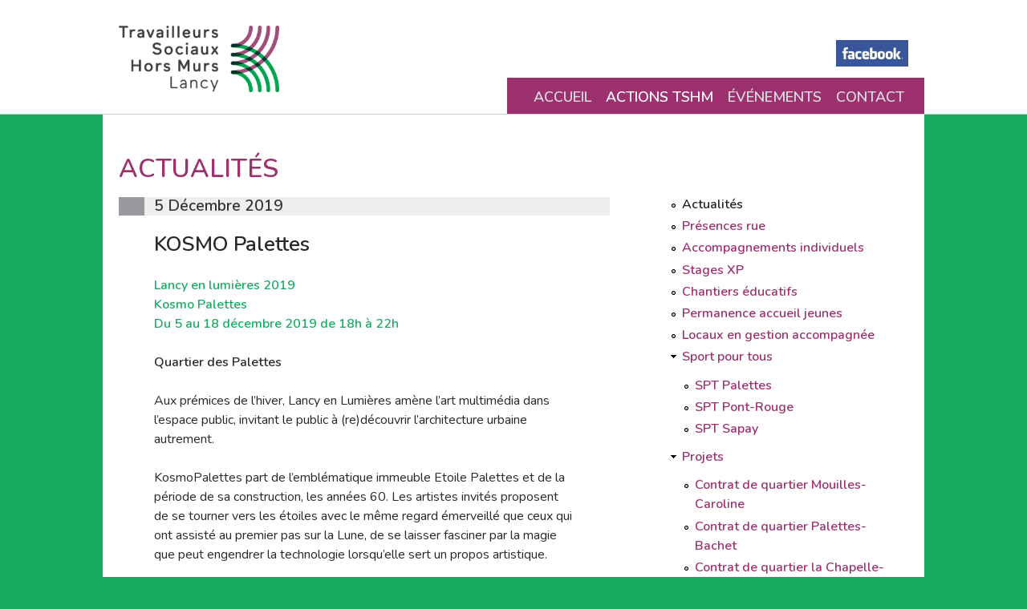

--- FILE ---
content_type: text/html; charset=utf-8
request_url: http://www.tshm-lancy.ch/actualites?page=6
body_size: 7433
content:
<!DOCTYPE html>
<!--[if IEMobile 7]><html class="iem7" lang="fr" dir="ltr"><![endif]-->
<!--[if lte IE 6]><html class="lt-ie9 lt-ie8 lt-ie7" lang="fr" dir="ltr"><![endif]-->
<!--[if (IE 7)&(!IEMobile)]><html class="lt-ie9 lt-ie8" lang="fr" dir="ltr"><![endif]-->
<!--[if IE 8]><html class="lt-ie9" lang="fr" dir="ltr"><![endif]-->
<!--[if (gte IE 9)|(gt IEMobile 7)]><!--><html lang="fr" dir="ltr" prefix="content: http://purl.org/rss/1.0/modules/content/ dc: http://purl.org/dc/terms/ foaf: http://xmlns.com/foaf/0.1/ og: http://ogp.me/ns# rdfs: http://www.w3.org/2000/01/rdf-schema# sioc: http://rdfs.org/sioc/ns# sioct: http://rdfs.org/sioc/types# skos: http://www.w3.org/2004/02/skos/core# xsd: http://www.w3.org/2001/XMLSchema#"><!--<![endif]-->
<head>
<meta charset="utf-8" />
<meta name="Generator" content="Drupal 7 (http://drupal.org)" />
<link rel="shortcut icon" href="http://www.tshm-lancy.ch/sites/all/themes/tshm2014/favicon.ico" type="image/vnd.microsoft.icon" />
<meta name="viewport" content="width=device-width, initial-scale=1" />
<meta name="MobileOptimized" content="width" />
<meta name="HandheldFriendly" content="true" />
<meta name="apple-mobile-web-app-capable" content="yes" />
<title>Actualités | TSHM Lancy</title>
<link type="text/css" rel="stylesheet" href="http://www.tshm-lancy.ch/sites/default/files/css/css_xE-rWrJf-fncB6ztZfd2huxqgxu4WO-qwma6Xer30m4.css" media="all" />
<link type="text/css" rel="stylesheet" href="http://www.tshm-lancy.ch/sites/default/files/css/css__uTnnd6fYCWct9_gEKAMopZLQeRo5_22TlT3jp_FRf0.css" media="all" />
<link type="text/css" rel="stylesheet" href="http://www.tshm-lancy.ch/sites/default/files/css/css_6g-IncEIYPSl-c_cZcBu0dAUSPYS0nL48JPeX4wJgno.css" media="all" />
<link type="text/css" rel="stylesheet" href="http://www.tshm-lancy.ch/sites/default/files/css/css_v0XtQuVSaNiHxjNzCsm5uuqtwkR7KLiYahzpCelcVss.css" media="screen" />
<link type="text/css" rel="stylesheet" href="http://www.tshm-lancy.ch/sites/default/files/css/css_XjFZiTLH23HQMF9yj1IXuI02n_ZqJaClWolReYv4mNU.css" media="only screen" />
<link type="text/css" rel="stylesheet" href="http://www.tshm-lancy.ch/sites/default/files/css/css_i9Gz8soCrTMHWVzOFNqAHVnTxwUJYStNCseInMNSx1E.css" media="screen" />
<link type="text/css" rel="stylesheet" href="http://www.tshm-lancy.ch/sites/default/files/css/css_Budjzz5ahnAB-hyWdt6twV8-6lx9hp1fWjRKjRnmN1c.css" media="only screen" />

<!--[if (lt IE 9)&(!IEMobile 7)]>
<link type="text/css" rel="stylesheet" href="http://www.tshm-lancy.ch/sites/default/files/css/css_qDmCg6x8AbeSt3jxsrlEJ_RLUGDCH-JGK8IPwBKfhe0.css" media="screen" />
<![endif]-->
<link href="https://fonts.googleapis.com/css?family=Nunito:400,600" rel="stylesheet">
<script src="//ajax.googleapis.com/ajax/libs/jquery/1.8.3/jquery.min.js"></script>
<script>window.jQuery || document.write("<script src='/sites/all/modules/jquery_update/replace/jquery/1.8/jquery.min.js'>\x3C/script>")</script>
<script src="http://www.tshm-lancy.ch/sites/default/files/js/js_dWhBODswdXXk1M5Z5nyqNfGljmqwxUwAK9i6D0YSDNs.js"></script>
<script src="http://www.tshm-lancy.ch/sites/default/files/js/js_AZq3MJjjEBatenjYUR1ZICSkRPl0qPWkPhrSygw2JAk.js"></script>
<script>(function(i,s,o,g,r,a,m){i["GoogleAnalyticsObject"]=r;i[r]=i[r]||function(){(i[r].q=i[r].q||[]).push(arguments)},i[r].l=1*new Date();a=s.createElement(o),m=s.getElementsByTagName(o)[0];a.async=1;a.src=g;m.parentNode.insertBefore(a,m)})(window,document,"script","https://www.google-analytics.com/analytics.js","ga");ga("create", "UA-122498136-1", {"cookieDomain":"auto"});ga("send", "pageview");</script>
<script src="http://www.tshm-lancy.ch/sites/default/files/js/js_pVx70STWSzS03iL2UOIgrKagSPyS-L8beybp_XAqDfo.js"></script>
<script src="http://www.tshm-lancy.ch/sites/default/files/js/js_4aRPYsGCKKHKYdbU7c72-M4bkml4mbhHQc1uzWh21vU.js"></script>
<script>jQuery.extend(Drupal.settings, {"basePath":"\/","pathPrefix":"","ajaxPageState":{"theme":"tshm2014","theme_token":"8OZMQ_FtTBigZ3cjpUA-5FRSOcLIwo6z6s733q7merk","js":{"\/\/ajax.googleapis.com\/ajax\/libs\/jquery\/1.8.3\/jquery.min.js":1,"0":1,"misc\/jquery-extend-3.4.0.js":1,"misc\/jquery.once.js":1,"misc\/drupal.js":1,"public:\/\/languages\/fr_2oIAyMy1b0tmCE_U71hDTd_t3HnP8dZdwNczLOC77bw.js":1,"sites\/all\/modules\/google_analytics\/googleanalytics.js":1,"1":1,"sites\/all\/libraries\/superfish\/supposition.js":1,"sites\/all\/libraries\/superfish\/superfish.js":1,"sites\/all\/libraries\/superfish\/supersubs.js":1,"sites\/all\/modules\/superfish\/superfish.js":1,"sites\/all\/themes\/tshm2014\/js\/jquery.meanmenu.js":1,"sites\/all\/themes\/tshm2014\/js\/stacktable.js":1,"sites\/all\/themes\/tshm2014\/js\/scripts.js":1},"css":{"modules\/system\/system.base.css":1,"modules\/system\/system.menus.css":1,"modules\/system\/system.messages.css":1,"modules\/system\/system.theme.css":1,"sites\/all\/modules\/calendar\/css\/calendar_multiday.css":1,"sites\/all\/modules\/date\/date_api\/date.css":1,"sites\/all\/modules\/date\/date_popup\/themes\/datepicker.1.7.css":1,"sites\/all\/modules\/date\/date_repeat_field\/date_repeat_field.css":1,"modules\/field\/theme\/field.css":1,"modules\/node\/node.css":1,"modules\/search\/search.css":1,"modules\/user\/user.css":1,"sites\/all\/modules\/views\/css\/views.css":1,"sites\/all\/modules\/ctools\/css\/ctools.css":1,"sites\/all\/libraries\/superfish\/css\/superfish.css":1,"sites\/all\/themes\/at_core\/css\/at.layout.css":1,"sites\/all\/themes\/tshm2014\/css\/global.base.css":1,"sites\/all\/themes\/tshm2014\/css\/meanmenu.css":1,"sites\/all\/themes\/tshm2014\/css\/global.styles.css":1,"public:\/\/adaptivetheme\/tshm2014_files\/tshm2014.responsive.layout.css":1,"public:\/\/adaptivetheme\/tshm2014_files\/tshm2014.fonts.css":1,"public:\/\/adaptivetheme\/tshm2014_files\/tshm2014.responsive.styles.css":1,"public:\/\/adaptivetheme\/tshm2014_files\/tshm2014.lt-ie9.layout.css":1,"sites\/all\/themes\/tshm2014\/css\/lt-ie9.css":1}},"better_exposed_filters":{"views":{"evt":{"displays":{"page_1":{"filters":[]}}}}},"googleanalytics":{"trackOutbound":1,"trackMailto":1,"trackDownload":1,"trackDownloadExtensions":"7z|aac|arc|arj|asf|asx|avi|bin|csv|doc(x|m)?|dot(x|m)?|exe|flv|gif|gz|gzip|hqx|jar|jpe?g|js|mp(2|3|4|e?g)|mov(ie)?|msi|msp|pdf|phps|png|ppt(x|m)?|pot(x|m)?|pps(x|m)?|ppam|sld(x|m)?|thmx|qtm?|ra(m|r)?|sea|sit|tar|tgz|torrent|txt|wav|wma|wmv|wpd|xls(x|m|b)?|xlt(x|m)|xlam|xml|z|zip"},"urlIsAjaxTrusted":{"\/search\/node":true},"superfish":{"1":{"id":"1","sf":{"pathLevels":"2","animation":{"opacity":"show","height":"show"},"speed":"\u0027fast\u0027","autoArrows":true,"dropShadows":false,"disableHI":false},"plugins":{"supposition":true,"bgiframe":false,"supersubs":{"minWidth":"12","maxWidth":"27","extraWidth":1}}}}});</script>
<!--[if lt IE 9]>
<script src="http://www.tshm-lancy.ch/sites/all/themes/at_core/scripts/html5.js?q2p4xg"></script>
<![endif]-->
</head>
<body class="html not-front not-logged-in one-sidebar sidebar-second page-actualites site-name-hidden lang-fr site-name-tshm-lancy section-actualites page-views">
  <div id="skip-link">
    <a href="#main-content" class="element-invisible element-focusable">Aller au contenu principal</a>
  </div>
    <div id="page-wrapper">
  <div id="page" class="page">

    
    <div id="header-wrapper">
      <!--
      <div class="openaire"><a title="Festival OPENAIRE Street Basket Genève" class="lien-openaire" href="http://www.openaire.org/" target="_blank"><span>Festival openaire</span></a></div>
      <div class="container clearfix">
      -->
        <header id="header" class="clearfix" role="banner">

                      <!-- start: Branding -->
            <div id="branding" class="branding-elements clearfix">

                              <div id="logo">
                  <a href="/" title="Page d&#039;accueil"><img class="site-logo image-style-none" typeof="foaf:Image" src="http://www.tshm-lancy.ch/sites/all/themes/tshm2014/logo.png" alt="TSHM Lancy" /></a>                </div>
              
                              <!-- start: Site name and Slogan hgroup -->
                <hgroup class="element-invisible" id="name-and-slogan">

                                      <h1 class="element-invisible" id="site-name"><a href="/" title="Page d&#039;accueil">TSHM Lancy</a></h1>
                  
                  
                </hgroup><!-- /end #name-and-slogan -->
              

            </div><!-- /end #branding -->
          
        <div class="region region-header"><div class="region-inner clearfix"><nav id="block-superfish-1" class="block block-superfish no-title odd first block-count-1 block-region-header block-1" ><div class="block-inner clearfix">  
  
  <div class="block-content content"><ul id="superfish-1" class="menu sf-menu sf-main-menu sf-horizontal sf-style-none sf-total-items-4 sf-parent-items-3 sf-single-items-1"><li id="menu-218-1" class="first odd sf-item-1 sf-depth-1 sf-total-children-5 sf-parent-children-0 sf-single-children-5 menuparent"><a href="/" class="sf-depth-1 menuparent">Accueil</a><ul><li id="menu-902-1" class="first odd sf-item-1 sf-depth-2 sf-no-children"><a href="/accueil/missions-et-principes" class="sf-depth-2">Missions et principes</a></li><li id="menu-905-1" class="middle even sf-item-2 sf-depth-2 sf-no-children"><a href="/accueil/nos-outils" class="sf-depth-2">Nos outils</a></li><li id="menu-907-1" class="middle odd sf-item-3 sf-depth-2 sf-no-children"><a href="/accueil/liens-utiles" class="sf-depth-2">Liens utiles</a></li><li id="menu-904-1" class="middle even sf-item-4 sf-depth-2 sf-no-children"><a href="/accueil/documents-telechargeables" class="sf-depth-2">Documents téléchargeables</a></li><li id="menu-1031-1" class="last odd sf-item-5 sf-depth-2 sf-no-children"><a href="/accueil/articles-et-publications" class="sf-depth-2">Articles et publications</a></li></ul></li><li id="menu-422-1" class="active-trail middle even sf-item-2 sf-depth-1 sf-total-children-10 sf-parent-children-2 sf-single-children-8 menuparent"><a href="/actualites" class="sf-depth-1 menuparent active">Actions TSHM</a><ul><li id="menu-424-1" class="active-trail first odd sf-item-1 sf-depth-2 sf-no-children"><a href="/actualites" class="sf-depth-2 active">Actualités</a></li><li id="menu-367-1" class="middle even sf-item-2 sf-depth-2 sf-no-children"><a href="/actions-tshm/presences-rue/intercommunal" class="sf-depth-2">Présences rue</a></li><li id="menu-429-1" class="middle odd sf-item-3 sf-depth-2 sf-no-children"><a href="/actions-tshm/accompagnements-individuels/intercommunal" class="sf-depth-2">Accompagnements individuels</a></li><li id="menu-395-1" class="middle even sf-item-4 sf-depth-2 sf-no-children"><a href="/actions-tshm/stages-xp/intercommunal" class="sf-depth-2">Stages XP</a></li><li id="menu-396-1" class="middle odd sf-item-5 sf-depth-2 sf-no-children"><a href="/actions-tshm/chantiers-educatifs/intercommunal" class="sf-depth-2">Chantiers éducatifs</a></li><li id="menu-949-1" class="middle even sf-item-6 sf-depth-2 sf-no-children"><a href="/actions-tshm/permanence-jeunes" class="sf-depth-2">Permanence accueil jeunes</a></li><li id="menu-428-1" class="middle odd sf-item-7 sf-depth-2 sf-no-children"><a href="/actions-tshm/locaux-en-gestion-accompagnee/intercommunal" class="sf-depth-2">Locaux en gestion accompagnée</a></li><li id="menu-427-1" class="middle even sf-item-8 sf-depth-2 sf-total-children-3 sf-parent-children-0 sf-single-children-3 menuparent"><a href="/actions-tshm/sport-pour-tous" class="sf-depth-2 menuparent">Sport pour tous</a><ul><li id="menu-1029-1" class="first odd sf-item-1 sf-depth-3 sf-no-children"><a href="/actions-tshm-sport-pour-tous/spt-palettes" class="sf-depth-3">SPT Palettes</a></li><li id="menu-1032-1" class="middle even sf-item-2 sf-depth-3 sf-no-children"><a href="/actions-tshm-sport-pour-tous/spt-pont-rouge/sport" class="sf-depth-3">SPT Pont-Rouge</a></li><li id="menu-1030-1" class="last odd sf-item-3 sf-depth-3 sf-no-children"><a href="/actions-tshm-sport-pour-tous/spt-sapay" class="sf-depth-3">SPT Sapay</a></li></ul></li><li id="menu-906-1" class="middle odd sf-item-9 sf-depth-2 sf-total-children-4 sf-parent-children-0 sf-single-children-4 menuparent"><a href="/actions-tshm/projets" class="sf-depth-2 menuparent">Projets</a><ul><li id="menu-1027-1" class="first odd sf-item-1 sf-depth-3 sf-no-children"><a href="/actions-tshm-projets/contrat-de-quartier-mouilles-caroline" class="sf-depth-3">Contrat de quartier Mouilles-Caroline</a></li><li id="menu-948-1" class="middle even sf-item-2 sf-depth-3 sf-no-children"><a href="/actions-tshm-projets/contrat-de-quartier-palettes-bachet" class="sf-depth-3">Contrat de quartier Palettes-Bachet</a></li><li id="menu-1028-1" class="middle odd sf-item-3 sf-depth-3 sf-no-children"><a href="/actions-tshm-projets/contrat-de-quartier-la-chapelle-les-sciers" class="sf-depth-3">Contrat de quartier la Chapelle-les Sciers</a></li><li id="menu-909-1" class="last even sf-item-4 sf-depth-3 sf-no-children"><a href="/actions-tshm-projets/dechets-tri" class="sf-depth-3">Déchets-tri</a></li></ul></li><li id="menu-1033-1" class="last even sf-item-10 sf-depth-2 sf-no-children"><a href="/actions-tshm/dasc" class="sf-depth-2">DASC</a></li></ul></li><li id="menu-539-1" class="middle odd sf-item-3 sf-depth-1 sf-total-children-2 sf-parent-children-0 sf-single-children-2 menuparent"><a href="/evenements" class="sf-depth-1 menuparent">Événements</a><ul><li id="menu-538-1" class="first odd sf-item-1 sf-depth-2 sf-no-children"><a href="/evenements" class="sf-depth-2">A venir</a></li><li id="menu-492-1" class="last even sf-item-2 sf-depth-2 sf-no-children"><a href="/evenements/archives" class="sf-depth-2">Archives</a></li></ul></li><li id="menu-426-1" class="last even sf-item-4 sf-depth-1 sf-no-children"><a href="/contact" class="sf-depth-1">Contact</a></li></ul></div>
  </div></nav><div id="block-block-3" class="block block-block no-title even last block-count-2 block-region-header block-3" ><div class="block-inner clearfix">  
  
  <div class="block-content content"><p><a href="https://www.facebook.com/tshm.aire" target="_blank"><img src="/sites/all/themes/tshm2014/images/fb.png" alt="Facebook" /></a></p></div>
  </div></div></div></div>
        </header>
      </div>
    </div>

    
    
    
    
    <div id="content-wrapper"><div class="container">
      <div id="columns"><div class="columns-inner clearfix">
        <div id="content-column"><div class="content-inner">

          
          <section id="main-content">

            
                          <header id="main-content-header" class="clearfix">

                                  <h1 id="page-title">Actualités</h1>
                
                
              </header>
            
                          <div id="content">
                <div id="block-system-main" class="block block-system no-title odd first last block-count-3 block-region-content block-main" >  
  
  <div class="view view-evt view-id-evt view-display-id-page_1 view-dom-id-db6f25337fc46b1430ae9b1c6d5255a6">
        
  
  
      <div class="view-content">
        <div class="views-row views-row-1 views-row-odd views-row-first">
      
  <div class="views-field views-field-field-news-date">        <h3 class="field-content date-"><span class="date-display-single" property="dc:date" datatype="xsd:dateTime" content="2019-12-05T00:00:00+01:00">5 Décembre 2019</span></h3>  </div>  
  <div class="views-field views-field-nothing">        <span class="field-content"><h2>KOSMO Palettes</h2>
<p><p class="term-2"><strong>Lancy en lumières 2019<br /> Kosmo Palettes<br /><strong>Du 5 au 18 décembre 2019 de 18h à 22h</strong></strong></p><p><strong>Quartier des Palettes</strong></p><p>Aux prémices de l’hiver, Lancy en Lumières amène l’art multimédia dans l’espace public, invitant le public à (re)découvrir l’architecture urbaine autrement.</p><p>KosmoPalettes part de l’emblématique immeuble Etoile Palettes et de la période de sa construction, les années 60. Les artistes invités proposent de se tourner vers les étoiles avec le même regard émerveillé que ceux qui ont assisté au premier pas sur la Lune, de se laisser fasciner par la magie que peut engendrer la technologie lorsqu’elle sert un propos artistique.</p><p><a href="https://www.lancy.ch/actualites/lancy-en-lumieres">Programme complet</a></p></p></span>  </div>  
  <div class="views-field views-field-edit-node">        <span class="field-content"></span>  </div>  </div>
  <div class="views-row views-row-2 views-row-even">
      
  <div class="views-field views-field-field-news-date">        <h3 class="field-content date-"><span class="date-display-single" property="dc:date" datatype="xsd:dateTime" content="2019-11-04T00:00:00+01:00">4 Novembre 2019</span></h3>  </div>  
  <div class="views-field views-field-nothing">        <span class="field-content"><h2>Assemblée de quartier Palettes-Bachet</h2>
<p><p><span>A 19h30</span></p><p><span>Chèr.e.s habitant.e.s du quartier, ne manquez pas l'Assemblée du Contrat de quartier Palettes-Bachet lundi prochain à l'Espace Palettes. </span></p><p><span>Vos idées pour améliorer la vie de quartier sont les bienvenues ! Plus d'infos ici : </span><br /><a href="https://l.facebook.com/l.php?u=https%3A%2F%2Fwww.lancy.ch%2Fcontrat-de-quartier-palettes-bachet%3Ffbclid%3DIwAR24xTX4L2FRXFHuRDbRlw2zCi2HTu28jr0mxc136O1EKwgHhzO1wusW8xo&amp;h=AT08DQkbRmP4ybamUK2HxbDaxAzC8s-yb4upsQ6DCnmcMU9ZQfGnrUJWdHX-QxZfeKnieYoAiEBCEkbSmOGpGn45-x5yc-Mn9egMbt0Qo7IFbqirhJLROp9Kyxk2d-IVQ-RvCsvA9U_nEuf4oKGGLJYkJA" rel="nofollow" target="_blank" data-lynx-mode="origin"><span>https://www.lancy.ch/</span><span>contrat-de-quartier-palette</span>s-bachet</a></p></p></span>  </div>  
  <div class="views-field views-field-edit-node">        <span class="field-content"></span>  </div>  </div>
  <div class="views-row views-row-3 views-row-odd">
      
  <div class="views-field views-field-field-news-date">        <h3 class="field-content date-"><span class="date-display-single" property="dc:date" datatype="xsd:dateTime" content="2019-10-05T00:00:00+02:00">5 Octobre 2019</span></h3>  </div>  
  <div class="views-field views-field-nothing">        <span class="field-content"><h2>Contest Trott&#039;</h2>
<p><p>Retrouvez-nous le samedi 5 octobre pour le traditionnel Contest Trott', de 13h à 18h, dans le préau de l'école des Palettes.</p></p></span>  </div>  
  <div class="views-field views-field-edit-node">        <span class="field-content"></span>  </div>  </div>
  <div class="views-row views-row-4 views-row-even">
      
  <div class="views-field views-field-field-news-date">        <h3 class="field-content date-"><span class="date-display-single" property="dc:date" datatype="xsd:dateTime" content="2019-09-14T00:00:00+02:00">14 Septembre 2019</span></h3>  </div>  
  <div class="views-field views-field-nothing">        <span class="field-content"><h2>Fête des 3 Marchés</h2>
<p><p>De 9h30 à 16h30</p><p>Pour sa 17ème édition, la Fête des 3 Marchés proposera diverses animations pour tous les âges, dont jeux, bricolages, stands de restauration et concerts.<br />Un grand vide grenier et marché aux jouets se tiendra parallèlement.</p><p><strong>L'équipe TSHM encadrera des jeunes en petits jobs pour le montage-démontage ainsi qu'autour d'un stand de tri des déchets.</strong></p></p></span>  </div>  
  <div class="views-field views-field-edit-node">        <span class="field-content"></span>  </div>  </div>
  <div class="views-row views-row-5 views-row-odd">
      
  <div class="views-field views-field-field-news-date">        <h3 class="field-content date-"><span class="date-display-single" property="dc:date" datatype="xsd:dateTime" content="2019-08-15T00:00:00+02:00">15 Août 2019</span></h3>  </div>  
  <div class="views-field views-field-nothing">        <span class="field-content"><h2>Lancy Côté Sud</h2>
<p><p><strong>Du&nbsp;2&nbsp;juillet&nbsp; au 24 août<br />du mardi au samedi<br /></strong></p><p>En collaboration avec la Maison de quartier sous l'Etoile, l'équipe TSHM Lancy vous propose tout l'été des animations pour les enfants, les jeunes et les moins jeunes. Avec une buvette, des chaises longues, des jeux et des ballons ........<br /><span class="term-1">Les animations auront lieu pour la 1ère fois sur l'Esplanade des Palettes, au coeur du quaqrtier&nbsp;</span></p><p><span>HORAIRES</span><br />Mardi : 15h - 19h<br />Mercredi : 15h - 19h<br />Jeudi : 15h - 21h&nbsp;<br />Vendredi : 15h -&nbsp;22h&nbsp;<br />Samedi : 15h -&nbsp;23h</p><p>Les animations sont gratuites</p></p></span>  </div>  
  <div class="views-field views-field-edit-node">        <span class="field-content"></span>  </div>  </div>
  <div class="views-row views-row-6 views-row-even views-row-last">
      
  <div class="views-field views-field-field-news-date">        <h3 class="field-content date-"><span class="date-display-single" property="dc:date" datatype="xsd:dateTime" content="2019-06-14T00:00:00+02:00">14 Juin 2019</span></h3>  </div>  
  <div class="views-field views-field-nothing">        <span class="field-content"><h2>Fête au Quartier</h2>
<p><p>L’Esplanade des Palettes s’animera à nouveau le vendredi 14 juin 2019</p><p>L’été pointera bientôt le bout de son nez, il s’agit de l’encourager en lui faisant la fête. Cet événement regroupe diverses associations utilisant les locaux de la Maison de quartier ou de l’Espace Palettes.</p><p>Châteaux gonflables, jeux pour enfants, bricolages, maquillage, buvette et restauration…</p><p>et disco pour finir la soirée en beauté !</p></p></span>  </div>  
  <div class="views-field views-field-edit-node">        <span class="field-content"></span>  </div>  </div>
    </div>
  
      <h2 class="element-invisible">Pages</h2><div class="item-list"><ul class="pager"><li class="pager-first even first"><a href="/actualites"></a></li><li class="pager-previous odd"><a title="Aller à la page précédente" href="/actualites?page=5">‹ précédent</a></li><li class="pager-ellipsis even">…</li><li class="pager-item odd"><a title="Aller à la page 3" href="/actualites?page=2">3</a></li><li class="pager-item even"><a title="Aller à la page 4" href="/actualites?page=3">4</a></li><li class="pager-item odd"><a title="Aller à la page 5" href="/actualites?page=4">5</a></li><li class="pager-item even"><a title="Aller à la page 6" href="/actualites?page=5">6</a></li><li class="pager-current odd">7</li><li class="pager-item even"><a title="Aller à la page 8" href="/actualites?page=7">8</a></li><li class="pager-item odd"><a title="Aller à la page 9" href="/actualites?page=8">9</a></li><li class="pager-item even"><a title="Aller à la page 10" href="/actualites?page=9">10</a></li><li class="pager-item odd"><a title="Aller à la page 11" href="/actualites?page=10">11</a></li><li class="pager-ellipsis even">…</li><li class="pager-next odd"><a title="Aller à la page suivante" href="/actualites?page=7">suivant ›</a></li><li class="pager-last even last"><a href="/actualites?page=15"></a></li></ul></div>  
  
  
  
  
</div>
  </div>              </div>
            
            
            
          </section>

          
        </div></div>

                <div class="region region-sidebar-second sidebar"><div class="region-inner clearfix"><nav id="block-menu-block-1" class="block block-menu-block no-title odd first last block-count-4 block-region-sidebar-second block-1"  role="navigation"><div class="block-inner clearfix">  
  
  <div class="block-content content"><div class="menu-block-wrapper menu-block-1 menu-name-main-menu parent-mlid-0 menu-level-2">
  <ul class="menu clearfix"><li class="first leaf active-trail active menu-mlid-424 menu-depth-2 menu-item-424"><a href="/actualites" title="" class="active-trail active">Actualités</a></li><li class="leaf menu-mlid-367 menu-depth-2 menu-item-367"><a href="/actions-tshm/presences-rue/intercommunal">Présences rue</a></li><li class="leaf menu-mlid-429 menu-depth-2 menu-item-429"><a href="/actions-tshm/accompagnements-individuels/intercommunal">Accompagnements individuels</a></li><li class="leaf menu-mlid-395 menu-depth-2 menu-item-395"><a href="/actions-tshm/stages-xp/intercommunal">Stages XP</a></li><li class="leaf menu-mlid-396 menu-depth-2 menu-item-396"><a href="/actions-tshm/chantiers-educatifs/intercommunal">Chantiers éducatifs</a></li><li class="leaf menu-mlid-949 menu-depth-2 menu-item-949"><a href="/actions-tshm/permanence-jeunes">Permanence accueil jeunes</a></li><li class="leaf menu-mlid-428 menu-depth-2 menu-item-428"><a href="/actions-tshm/locaux-en-gestion-accompagnee/intercommunal">Locaux en gestion accompagnée</a></li><li class="expanded menu-mlid-427 menu-depth-2 menu-item-427"><a href="/actions-tshm/sport-pour-tous">Sport pour tous</a><ul class="menu clearfix"><li class="first leaf menu-mlid-1029 menu-depth-3 menu-item-1029"><a href="/actions-tshm-sport-pour-tous/spt-palettes">SPT Palettes</a></li><li class="leaf menu-mlid-1032 menu-depth-3 menu-item-1032"><a href="/actions-tshm-sport-pour-tous/spt-pont-rouge/sport">SPT Pont-Rouge</a></li><li class="last leaf menu-mlid-1030 menu-depth-3 menu-item-1030"><a href="/actions-tshm-sport-pour-tous/spt-sapay">SPT Sapay</a></li></ul></li><li class="expanded menu-mlid-906 menu-depth-2 menu-item-906"><a href="/actions-tshm/projets">Projets</a><ul class="menu clearfix"><li class="first leaf menu-mlid-1027 menu-depth-3 menu-item-1027"><a href="/actions-tshm-projets/contrat-de-quartier-mouilles-caroline">Contrat de quartier Mouilles-Caroline</a></li><li class="leaf menu-mlid-948 menu-depth-3 menu-item-948"><a href="/actions-tshm-projets/contrat-de-quartier-palettes-bachet">Contrat de quartier Palettes-Bachet</a></li><li class="leaf menu-mlid-1028 menu-depth-3 menu-item-1028"><a href="/actions-tshm-projets/contrat-de-quartier-la-chapelle-les-sciers">Contrat de quartier la Chapelle-les Sciers</a></li><li class="last leaf menu-mlid-909 menu-depth-3 menu-item-909"><a href="/actions-tshm-projets/dechets-tri">Déchets-tri</a></li></ul></li><li class="last leaf menu-mlid-1033 menu-depth-2 menu-item-1033"><a href="/actions-tshm/dasc">DASC</a></li></ul></div>
</div>
  </div></nav></div></div>
      </div></div>
    </div></div>

    
          <div id="footer-wrapper">
        <div class="container clearfix">
          <footer id="footer" class="clearfix" role="contentinfo">
            <div class="region region-footer"><div class="region-inner clearfix"><div id="block-block-2" class="block block-block no-title odd first last block-count-5 block-region-footer block-2" ><div class="block-inner clearfix">  
  
  <div class="block-content content"><p style="text-align:center"><a href="http://www.lancy.ch/" target="_blank"><img src="/sites/all/themes/tshm2014/images/logo-lancy.png" alt="Lancy" /></a> <a href="http://www.fase.ch/" target="_blank"><img src="/sites/all/themes/tshm2014/images/logo-fase.png" alt="FASe" /></a></p>
<hr /><p style="text-align: center;">© 2024 TSHM Lancy</p>
<p> </p>
</div>
  </div></div></div></div>          </footer>
        </div>
      </div>
    
  </div>
</div>
  </body>
</html>


--- FILE ---
content_type: text/css
request_url: http://www.tshm-lancy.ch/sites/default/files/css/css_v0XtQuVSaNiHxjNzCsm5uuqtwkR7KLiYahzpCelcVss.css
body_size: 4483
content:
.container{margin:0 auto;}.content-inner{min-height:1px;}.lt-ie7 .content-inner{height:1px;}#content-column,.content-column{width:100%;}.clearfix:after{content:"";display:table;clear:both;}.clearfix{zoom:1;}.one-column .region,div.at-panel .region-conditional-stack{float:none;display:block;clear:both;width:100%;}.lt-ie8 .at-panel{overflow:hidden;}
article,aside,details,figcaption,figure,footer,header,hgroup,nav,section,summary{display:block;}audio,canvas,video{display:inline-block;*display:inline;*zoom:1;}audio:not([controls]){display:none;height:0;}[hidden]{display:none;}html{font-size:100%;-webkit-text-size-adjust:100%;line-height:1.5;height:100%;overflow-y:scroll;}body{min-height:100%;margin:0;padding:0;-webkit-font-smoothing:antialiased;font-smoothing:antialiased;text-rendering:optimizeLegibility\9;}button,input,select,textarea{font-family:sans-serif;}a:focus{outline:thin dotted;}a:hover,a:active{outline:0;}h1{font-size:2em;margin:0.67em 0;}h2{font-size:1.5em;margin:0.83em 0;}h3{font-size:1.17em;margin:1em 0;}h4{font-size:1em;margin:1.33em 0;}h5{font-size:0.83em;margin:1.67em 0;}h6{font-size:0.75em;margin:2.33em 0;}abbr[title]{border-bottom:1px dotted;}b,strong{font-weight:700;}blockquote{margin:1em 40px;}dfn{font-style:italic;}mark{background:#ff0;color:#000;}p,pre{margin:0 0 1.5em;}pre,code,kbd,samp{font-family:monospace,serif;_font-family:'courier new',monospace;font-size:1em;}pre{white-space:pre;white-space:pre-wrap;word-wrap:break-word;}q{quotes:none;}q:before,q:after{content:'';content:none;}small{font-size:75%;}sub,sup{font-size:75%;line-height:0;position:relative;vertical-align:baseline;}sup{top:-0.5em;}sub{bottom:-0.25em;}dl,menu,ol,ul{margin:1em 0;}dd{margin:0 0 0 40px;}menu,ol,ul{padding:0 0 0 40px;}nav ul,nav ol{list-style:none;list-style-image:none;}img{-ms-interpolation-mode:bicubic;}svg:not(:root){overflow:hidden;}figure{margin:0;}form{margin:0;}fieldset{margin:0 2px;padding:0.35em 0.625em 0.75em;}legend{border:0;padding:0;white-space:normal;*margin-left:-7px;}button,input,select,textarea{font-size:100%;margin:0;vertical-align:baseline;*vertical-align:middle;}button,input{line-height:normal;}button,input[type="button"],input[type="reset"],input[type="submit"]{cursor:pointer;-webkit-appearance:button;*overflow:visible;}button[disabled],input[disabled]{cursor:default;}input[type="checkbox"],input[type="radio"]{box-sizing:border-box;padding:0;*height:13px;*width:13px;}input[type="search"]{-webkit-appearance:textfield;-moz-box-sizing:content-box;-webkit-box-sizing:content-box;box-sizing:content-box;}input[type="search"]::-webkit-search-decoration,input[type="search"]::-webkit-search-cancel-button{-webkit-appearance:none;}button::-moz-focus-inner,input::-moz-focus-inner{border:0;padding:0;}textarea{overflow:auto;vertical-align:top;}table{border:1px solid;border-spacing:0;border-collapse:collapse;font-size:inherit;font:100%;}#main-content,.block-inner,.pane-inner,.menu-wrapper,.branding-elements,.breadcrumb-wrapper,.attribution,.at-panel .rounded-corner,.block-panels-mini > .block-title,div.messages{margin-left:10px;margin-right:10px;}#content .panel-display,#content .panel-flexible{margin-left:-10px;margin-right:-10px;}img{height:auto;-ms-interpolation-mode:bicubic;}img,embed,object,video{max-width:100%;}.lt-ie9 img,.lt-ie9 object,.lt-ie9 embed,.lt-ie9 video{max-width:none;}#map img,.gmap img,.view-gmap img,.openlayers-map img,#getlocations_map_canvas img,#locationmap_map img,.geofieldMap img,.views_horizontal_slider img{max-width:none !important;}header[role=banner],.content-inner,.nav,.region-sidebar-first,.region-sidebar-second,.region-secondary-content,.region-tertiary-content,.region-footer{overflow:visible;word-wrap:break-word;}.ir{display:block !important;text-indent:100%;white-space:nowrap;overflow:hidden;border:0;font:0/0 a;text-shadow:none;color:transparent;background-color:transparent;}.element-invisible{border:0;clip:rect(1px 1px 1px 1px);clip:rect(1px,1px,1px,1px);height:1px;overflow:hidden;padding:0;position:absolute;width:1px;}.element-invisible.element-focusable:active,.element-invisible.element-focusable:focus{clip:auto;height:auto;overflow:visible;position:static;width:auto;}.offscreen{position:absolute;top:-99999em;width:1px;height:1px;overflow:hidden;outline:0;}.element-hidden{display:none;}
a.meanmenu-reveal{display:none;}.mean-container .mean-bar{float:left;width:100%;position:relative;background:#0c1923;padding:4px 0;min-height:42px;z-index:999999;}.mean-container a.meanmenu-reveal{width:22px;height:22px;padding:13px 13px 11px 13px;position:absolute;top:0;right:0;cursor:pointer;color:#fff;text-decoration:none;font-size:16px;text-indent:-9999em;line-height:22px;font-size:1px;display:block;font-family:Arial,Helvetica,sans-serif;font-weight:700;}.mean-container a.meanmenu-reveal span{display:block;background:#fff;height:3px;margin-top:3px;}.mean-container .mean-nav{float:left;width:100%;background:#0c1923;margin-top:33px;}.mean-container .mean-nav ul{padding:0;margin:0;width:100%;list-style-type:none;}.mean-container .mean-nav ul li{position:relative;float:left;width:100%;}.mean-container .mean-nav ul li a{display:block;float:left;width:90%;padding:1em 5%;margin:0;text-align:left;color:#fff;border-bottom:1px solid #383838;border-bottom:1px solid rgba(255,255,255,0.5);text-decoration:none;text-transform:uppercase;}.mean-container .mean-nav ul li li a{width:80%;padding:1em 10%;border-bottom:1px solid #f1f1f1;border-bottom:1px solid rgba(255,255,255,0.25);opacity:0.75;filter:alpha(opacity=75);text-shadow:none !important;visibility:visible;}.mean-container .mean-nav ul li.mean-last a{border-bottom:none;margin-bottom:0;}.mean-container .mean-nav ul li li li a{width:70%;padding:1em 15%;}.mean-container .mean-nav ul li li li li a{width:60%;padding:1em 20%;}.mean-container .mean-nav ul li li li li li a{width:50%;padding:1em 25%;}.mean-container .mean-nav ul li a:hover{background:#252525;background:rgba(255,255,255,0.1);}.mean-container .mean-nav ul li a.mean-expand{width:26px;height:26px;border:none !important;padding:12px !important;text-align:center;position:absolute;right:0;top:0;z-index:2;font-weight:700;}.mean-container .mean-nav ul li a.mean-expand:hover{background:none;}.mean-container .mean-push{float:left;width:100%;padding:0;margin:0;clear:both;}.mean-nav .wrapper{width:100%;padding:0;margin:0;}.mean-container .mean-bar,.mean-container .mean-bar *{-webkit-box-sizing:content-box;-moz-box-sizing:content-box;box-sizing:content-box;}
body{font-family:'Nunito',sans-serif;color:#262a2b;background:#16ad62;background-attachment:fixed;}body#tinymce{background:#FFF!important;}#page-wrapper{}h1,h2,h3,h4{font-family:'Nunito',sans-serif;font-weight:600!important;line-height:120%;}#header-wrapper{border-bottom:1px solid #CCC;background:#FFF;}#header{max-width:1024px;position:relative;margin:auto;}.region-header{top:0;}#logo{overflow:hidden;width:200px;margin-bottom:10px;padding:2em 0 10px;height:auto;float:left;}#main-content{margin-left:20px!important;margin-right:20px!important;}.block-superfish{position:absolute;bottom:0;font:700 1em/1.5em 'Nunito',sans-serif;right:0;height:30px;background:#9d316f;padding-top:10px;padding-bottom:5px;}.block-superfish ul{margin:0;padding:0;}.block-superfish ul li{}.block-superfish ul.menu ul{box-shadow:0px 3px 5px rgba(0,0,0,.2);}.block-superfish a,.block-superfish .nolink{text-decoration:none;color:#DDD;text-transform:uppercase;font-size:18px;display:block;padding:10px;}.sf-depth-1 a,.sf-depth-1 .nolink{text-transform:uppercase;padding:5px 0;margin:0 5px;}.sf-depth-2 a,.sf-depth-2 .nolink{text-transform:none;background-color:#9d316f;padding:9px;}.block-superfish li a:hover{color:#FFF;}.block-superfish li li a.active,.block-superfish li li a:hover{color:#FFF!important;cursor:pointer;background-color:#88265f;}.block-superfish li.active-trail a{color:#FFF;}.block-superfish li.active-trail li a{color:#FFF;}.block-superfish li li a:hover{}.block-superfish li li a{margin:0;}.block-superfish ul ul li{margin:0;}.sf-sub-indicator{display:none;}ul ul a .sf-sub-indicator{display:inline;}.sf-menu.sf-horizontal.sf-shadow ul{background:none;}.block-3{width:130px;height:33px;position:absolute;right:0px;top:50px;}#block-search-form{position:absolute;top:-20px;right:0;}#block-search-form #edit-actions{width:16px;height:13px;display:block;float:left;background-color:#16ad62;overflow:hidden;padding:6px 16px 14px 10px;}#block-search-form input[type=search]{padding:5px 10px;background-color:#DDD;background-color:rgba(0,0,0,.1);border:1px solid #999;width:180px;color:#444;font:normal 1em/1.5em "Nunito",sans-serif;float:left;display:block;}.form-item-custom-search-types{display:none!important;}#page-wrapper,#footer-wrapper{}.container{background-color:#FFF;padding-top:1px;padding-bottom:1px;}hr{border:0;border-bottom:1px solid #c9d1d5;}h4{font-size:16px;color:#3d3d3d;margin:.5em 0;}h1{text-transform:uppercase;margin:0;margin-top:1.5em;color:#9d316f;text-shadow:-1px 1px 0 #FFF;}ul,ol{margin:.5em 0;}ol{padding-left:0;}ol li{border-bottom:1px solid #aab3ba;list-style-type:none;margin-bottom:3px;padding-bottom:3px;list-style-position:outside;}div.sidebar{margin-top:3.5em;}#content-column{width:95%!important;margin-right:5%;}.columns-inner a{color:#262a2b;}#content-wrapper a:hover{color:#000;}#main-content{margin-bottom:3em;}table{border:0!important;}.view-contacts table td{width:29%;padding:1% 2%;vertical-align:top;border-bottom:1px solid #CCC;border-right:1px solid #CCC;}.view-contacts table td.col-first{padding-left:1%;}.view-contacts table td.col-last{padding-right:1%;border-right:0;}.nom{text-transform:uppercase;}#block-system-main .views-field-field-tel{margin:.5em 0;padding-left:20px;background:transparent url(/sites/all/themes/tshm2014/css/images/phone_touch_icon16.png) no-repeat -3px 4px;font-size:16px;}.row-1 .col-1,.row-1 .col-3,.row-2 .col-2,.row-3 .col-1,.row-3 .col-3,.row-4 .col-2,.row-5 .col-1,.row-5 .col-3{background-color:#FFF;}.block-menu-block{background-color:#FFF;padding-bottom:1em;margin-bottom:1em;margin-top:2em;}.block-infos-block p,.block-infos-block h4{margin:0;}.block-infos-block .block-inner{padding:0;margin:0;}.block-infos-block .views-field{margin:.5em 1em 0;padding-top:1em;}.block-infos-block .views-field-field-image{margin:0 0;padding:10px;}.block-infos-block img{display:block;}.block-infos-block .views-label{font:700 1.4em/1.5em 'Nunito',sans-serif;display:block;margin-bottom:.25em;}.block-menu-block{}.sidebar ul.menu{font-size:16px;font-family:'Nunito',sans-serif;font-weight:700;padding:.5em;}.sidebar ul.menu li a,.sidebar ul.menu li.active-trail ul a{text-decoration:none;color:#9d316f;}.sidebar ul.menu li a.active,.sidebar ul.menu li.active-trail a{color:#222;}.sidebar ul.menu ul.menu{padding:0 0 0 .5em;}#tertiary-content-wrapper{padding:0 0 0;}.date-nav{padding:0 0 5px;color:#777;}.block-semainier-block-3 h2.block-title{border-top:1px solid #c9d1d5;text-transform:uppercase;color:#4d4d4d;font-size:26px;text-shadow:-1px 1px 0 #FFF;margin:0;padding-top:.5em;}.views-exposed-widget{width:100%;}.view-filters .form-item{float:left;margin:0 1em;}.calendar-calendar tr{background-color:transparent;}.calendar-calendar td a{color:#333;font-weight:normal;}.calendar-calendar .week-view .full td.single-day div.weekview{background:transparent;border-radius:0px;padding-bottom:5px;border-bottom:1px solid #ccc;}.calendar-calendar td.calendar-agenda-items{border:0;}.calendar-calendar table{border:0;font-size:1em;border-spacing:1px;border-collapse:separate;}.calendar-calendar table td{background-color:transparent;}.calendar-calendar div.calendar{font-size:13px;line-height:16px;font-weight:normal;background:none;}.calendar-calendar th,.calendar-calendar th.days{background-color:#888;color:#fff;font-weight:normal;}.calendar-calendar h4{margin:0 0 5px;font-size:14px;}.calendar-agenda-hour{display:none;}.calendar-calendar .week-view .full td.single-day div.weekview{}.view-id-evt{padding-top:1em;}.view-id-evt .views-row{overflow:hidden;clear:both;margin-bottom:1em;}.view-id-evt a{text-decoration:none;}.view-id-evt .views-field-field-image{float:left;margin-right:15px;}.view-id-evt h3{background-color:#EEE;color:#333;font-size:1.2em;padding-left:12px;border-left:32px solid #99999f;margin:0 0 0 175px;}.view-id-evt .views-field-nothing{margin-left:175px;background-color:#FFF;padding:.5em 44px 1em;}.view-id-evt h2{margin:0;}p.right{text-align:right;margin:0;}.btn-read{font-family:'Raleway',sans-serif;font-weight:700;}.btn-read a{background-color:#16ad62;padding:5px 10px;color:#FFF;text-decoration:none;}.btn-read a:hover{color:#FFF!important;background-color:#4d4d4d;}.view-display-id-page_1 h3,.view-display-id-page_1 .views-field-nothing{margin-left:0;}.view-display-id-page_1 h2{margin-top:.5em;}.block-bloc-actu-block .views-row{padding-bottom:.5em;margin-bottom:.5em;border-bottom:1px solid #c9d1d5;}.block-bloc-actu-block .views-row-last{border-bottom:0;margin-bottom:0;}.block-bloc-actu-block h2.block-title{color:#FFF;background-color:#9d316f;text-align:center;font-size:1.3em;padding:5px .5em;margin:0 -10px .5em;}.block-bloc-actu-block h3{margin:0;font-size:1.2em;color:#9d316f;}label[for=edit-commune-1],.term-1,.term-1 a{color:#c1272d;}label[for=edit-commune-2],.term-2,.term-2 a{color:#16ad62;}label[for=edit-commune-3],.term-3,.term-3 a{color:#e0b200;}label[for=edit-commune-4],.term-4,.term-4 a{color:#3856bc;}label[for=edit-commune-5],.term-5,.term-5 a{color:#a33884;}h3.date-1{border-color:#c1272d;color:#c1272d;border-bottom:3px solid #c1272d;}h3.date-2{border-color:#4e8f2c;color:#4e8f2c;border-bottom:1px solid #4e8f2c;}h3.date-3{border-color:#e0b200;color:#e0b200;border-bottom:1px solid #e0b200;}h3.date-4{border-color:#3856bc;color:#3856bc;border-bottom:1px solid #3856bc;}h3.date-5{border-color:#a33884;color:#a33884;border-bottom:1px solid #a33884;}#footer{padding-top:1em;color:#777;border-top:1px solid #CCC;}#footer a{text-decoration:none;margin-left:7px;}iframe{width:100%;}.small-only{display:none;}@media all and (max-width:1240px){#block-search-form{position:absolute;top:10px;right:80px;}}@media all and (max-width:768px){.view-id-evt .views-field-field-image{float:right;margin:0 0 0 1em;}.view-id-evt .views-field-field-image img{display:block;}.view-id-evt .views-field-nothing{margin-left:0;background-color:#FFF;padding:.5em 2em .5em;border-bottom:1px solid #aab3ba;float:left;}.view-id-evt h3{margin:0;font-size:15px;min-height:90px;padding:10px;margin:0;}.view-id-evt h2{font-size:1.2em;line-height:130%;}.view-id-evt p.right a{background-color:#FFF;border:1px solid #CCC;padding:6px 10px;margin-bottom:1em;}.view-id-evt p.right{margin-bottom:1em;}.view-contacts table td{border-bottom:1px solid #CCC;padding-bottom:1em;}.view-contacts table,.view-contacts thead,.view-contacts tbody,.view-contacts th,.view-contacts td,.view-contacts tr{display:block;}tr{}td{border:none;border-bottom:1px solid #eee;position:relative;}.view-contacts table td{width:100%;}.view .date-nav-wrapper .date-heading{padding-bottom:2em;}.view .date-nav-wrapper .date-prev,.view .date-nav-wrapper .date-next{bottom:0px;top:auto;}.view .date-nav-wrapper .date-prev a,.view .date-nav-wrapper .date-next a{padding:1.5em;}.views-exposed-form .views-exposed-widget{padding:0;}.views-exposed-form .form-type-radio{width:40%;margin:0 4.8% .5em;padding:0;font-size:1em;}.large-only{display:none;}.small-only{display:block;}.calendar-calendar td .inner div.calendar div,.calendar-calendar td .inner div.calendar div a{background-color:transparent;}.calendar-calendar td .inner div.calendar div a{font-size:1.2em;margin:0;display:block;padding:1em 0;background-color:;}.calendar-calendar td .inner div.calendar div a::after{content:'>';margin-left:1em;font-weight:700;}#logo{position:fixed;width:100px;height:auto;top:-10px;z-index:1000000;}.block-3{position:fixed;top:10px;left:160px;z-index:1000000;}#page-wrapper{padding-top:44px;position:relative;}div.openaire{width:100px;height:100px;background-size:100% 100%;right:0;top:44px;}a.meanmenu-reveal{}.mean-container .mean-nav{}.mean-container .mean-bar{width:100%;position:fixed;}.mean-nav .block-inner{margin:0;}.mean-container .mean-nav ul li{margin:0;}#header-wrapper{overflow:visible;}#block-search-form{position:absolute;top:190px;z-index:999999;right:00px;}}


--- FILE ---
content_type: text/plain
request_url: https://www.google-analytics.com/j/collect?v=1&_v=j102&a=1251811913&t=pageview&_s=1&dl=http%3A%2F%2Fwww.tshm-lancy.ch%2Factualites%3Fpage%3D6&ul=en-us%40posix&dt=Actualit%C3%A9s%20%7C%20TSHM%20Lancy&sr=1280x720&vp=1280x720&_u=IEBAAEABAAAAACAAI~&jid=462076640&gjid=1735693676&cid=1273050752.1769590812&tid=UA-122498136-1&_gid=634697880.1769590812&_r=1&_slc=1&z=1280092593
body_size: -450
content:
2,cG-TKTSGZF8SQ